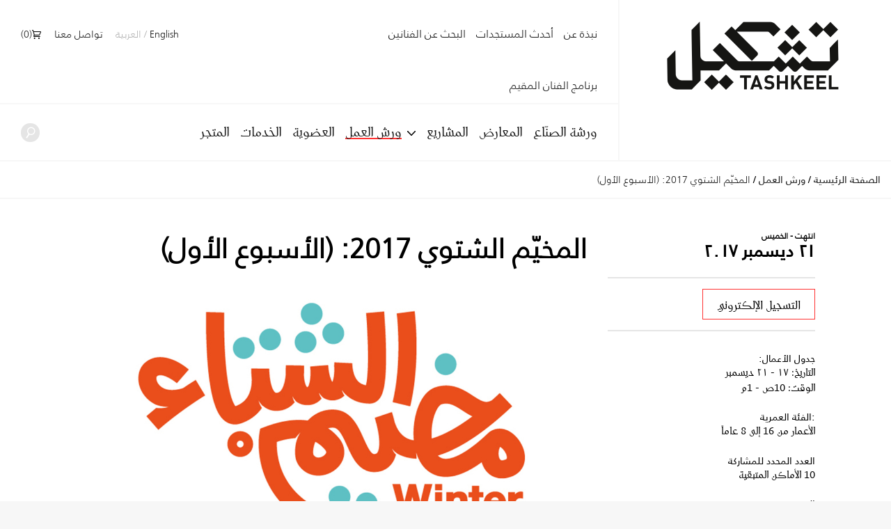

--- FILE ---
content_type: text/html; charset=UTF-8
request_url: https://tashkeel.org/ar/workshops/winter-camp-2017-week-1
body_size: 11055
content:


<!DOCTYPE html>
<!--[if IE 8]><html 	xmlns="http://www.w3.org/1999/xhtml"
	lang="ar"
			dir="rtl"
	 class="rtl ar no-js lt-ie10 lt-ie9"> <![endif]-->
<!--[if IE 9]><html 	xmlns="http://www.w3.org/1999/xhtml"
	lang="ar"
			dir="rtl"
	 class="rtl ar no-js lt-ie10"> <![endif]-->
<!--[if gt IE 8]><!--> <html 	xmlns="http://www.w3.org/1999/xhtml"
	lang="ar"
			dir="rtl"
	 class="rtl ar no-js"> <!--<![endif]-->

<head>
	<meta charset="utf-8">
	<meta http-equiv="X-UA-Compatible" content="IE=edge">
  <style>[x-cloak] { display: none !important; }</style>
		<meta name="viewport" content="width=device-width,user-scalable=no,initial-scale=1.0,maximum-scale=1.0">
	<link rel="home" href="https://tashkeel.org/ar/" />
  
<link rel="apple-touch-icon" sizes="57x57" href="/apple-icon-57x57.png?v=2">
<link rel="apple-touch-icon" sizes="60x60" href="/apple-icon-60x60.png?v=2">
<link rel="apple-touch-icon" sizes="72x72" href="/apple-icon-72x72.png?v=2">
<link rel="apple-touch-icon" sizes="76x76" href="/apple-icon-76x76.png?v=2">
<link rel="apple-touch-icon" sizes="114x114" href="/apple-icon-114x114.png?v=2">
<link rel="apple-touch-icon" sizes="120x120" href="/apple-icon-120x120.png?v=2">
<link rel="apple-touch-icon" sizes="144x144" href="/apple-icon-144x144.png?v=2">
<link rel="apple-touch-icon" sizes="152x152" href="/apple-icon-152x152.png?v=2">
<link rel="apple-touch-icon" sizes="180x180" href="/apple-icon-180x180.png?v=2">
<link rel="icon" type="image/png" sizes="192x192"  href="/android-icon-192x192.png?v=2">
<link rel="icon" type="image/png" sizes="32x32" href="/favicon-32x32.png?v=2">
<link rel="icon" type="image/png" sizes="96x96" href="/favicon-96x96.png?v=2">
<link rel="icon" type="image/png" sizes="16x16" href="/favicon-16x16.png?v=2">
<link rel="manifest" href="/manifest.json?v=2">
<meta name="msapplication-TileColor" content="#ffffff">
<meta name="msapplication-TileImage" content="/ms-icon-144x144.png?v=2">
<meta name="theme-color" content="#ffffff">

    
              
    <script defer src="https://cdn.jsdelivr.net/npm/alpinejs@3.x.x/dist/cdn.min.js"></script>

  <!--[if lt IE 9]>
  <script src="/assets/js/vendor/html5shiv.min.js"></script>
  <![endif]-->


<title>Tashkeel | المخيّم الشتوي 2017: (الأسبوع الأول)</title>
<script>window.dataLayer = window.dataLayer || [];
(function(w,d,s,l,i){w[l]=w[l]||[];w[l].push({'gtm.start':
new Date().getTime(),event:'gtm.js'});var f=d.getElementsByTagName(s)[0],
j=d.createElement(s),dl=l!='dataLayer'?'&l='+l:'';j.async=true;j.src=
'https://www.googletagmanager.com/gtm.js?id='+i+dl;f.parentNode.insertBefore(j,f);
})(window,document,'script','dataLayer','GTM-P494R9VN');
</script><meta name="generator" content="SEOmatic">
<meta name="description" content="Established in Dubai in 2008 by Lateefa bint Maktoum, Tashkeel seeks to provide a nurturing environment for the growth of contemporary art and design…">
<meta name="referrer" content="no-referrer-when-downgrade">
<meta name="robots" content="all">
<meta content="100063792673856" property="fb:profile_id">
<meta content="ar" property="og:locale">
<meta content="en_US" property="og:locale:alternate">
<meta content="Tashkeel" property="og:site_name">
<meta content="website" property="og:type">
<meta content="https://tashkeel.org/ar/workshops/winter-camp-2017-week-1" property="og:url">
<meta content="المخيّم الشتوي 2017: (الأسبوع الأول)" property="og:title">
<meta content="Established in Dubai in 2008 by Lateefa bint Maktoum, Tashkeel seeks to provide a nurturing environment for the growth of contemporary art and design…" property="og:description">
<meta content="https://tashkeel.org/volumes/default/_1200x630_crop_center-center_82_none/tashkeel-logo.png?mtime=1670262353" property="og:image">
<meta content="1200" property="og:image:width">
<meta content="630" property="og:image:height">
<meta content="https://www.facebook.com/TashkeelStudio/" property="og:see_also">
<meta content="https://twitter.com/tashkeel" property="og:see_also">
<meta name="twitter:card" content="summary_large_image">
<meta name="twitter:site" content="@tashkeel">
<meta name="twitter:creator" content="@tashkeel">
<meta name="twitter:title" content="المخيّم الشتوي 2017: (الأسبوع الأول)">
<meta name="twitter:description" content="Established in Dubai in 2008 by Lateefa bint Maktoum, Tashkeel seeks to provide a nurturing environment for the growth of contemporary art and design…">
<meta name="twitter:image" content="https://tashkeel.org/volumes/default/_1200x630_crop_center-center_82_none/tashkeel-logo.png?mtime=1670262353">
<meta name="twitter:image:width" content="1200">
<meta name="twitter:image:height" content="630">
<link href="https://tashkeel.org/ar/workshops/winter-camp-2017-week-1" rel="canonical">
<link href="https://tashkeel.org/ar" rel="home">
<link href="https://tashkeel.org/ar/workshops/winter-camp-2017-week-1" rel="alternate" hreflang="ar">
<link href="https://tashkeel.org/workshops/winter-camp-2017-week-1" rel="alternate" hreflang="x-default">
<link href="https://tashkeel.org/workshops/winter-camp-2017-week-1" rel="alternate" hreflang="en-us">
<link href="/assets/css/fonts.css?v=1740197803" rel="stylesheet">
<link href="/assets/css/vendor/normalize.css?v=1740197903" rel="stylesheet">
<link href="/assets/vendor_pkg/owlcarousel/owl.carousel.css?v=1740198289" rel="stylesheet">
<link href="/assets/vendor_pkg/fresco/fresco.css?v=1740198277" rel="stylesheet">
<link href="/assets/vendor_pkg/fancybox/jquery.fancybox.css?v=1740198274" rel="stylesheet">
<link href="/assets/vendor_pkg/tipped/css/tipped/tipped.css?v=1740198319" rel="stylesheet">
<link href="/assets/css/application.css?v=1740197766" rel="stylesheet"></head>
<body><noscript><iframe src="https://www.googletagmanager.com/ns.html?id=GTM-P494R9VN"
height="0" width="0" style="display:none;visibility:hidden"></iframe></noscript>

<div id="container" class="remodal-bg">
	<div id="containerInner">

		<header id="top">

			<div class="logo">
				<a href="https://tashkeel.org/ar/" title="الصفحة الرئيسية">
					<img src="/assets/img/logo_tashkeel_lg_v2024.png?v=2" alt="تشكيل">
				</a>
			</div>

			<div id="nav" class="navBars">

        				<div class="topNavBars">

										<div class="primaryNav">
						<nav>
							<ul>
								<li class="home"><a href="https://tashkeel.org/ar/" title="الصفحة الرئيسية" class="">الصفحة الرئيسية</a></li>
								<li class="studios"><a href="https://tashkeel.org/ar/makerspace" title="ورشة الصنّاع" class="">ورشة الصنّاع</a></li>
								<li class="exhibitions"><a href="https://tashkeel.org/ar/exhibitions" title="المعارض" class="">المعارض</a></li>
								<li class="projects"><a href="https://tashkeel.org/ar/projects" title="المشاريع" class="">المشاريع</a></li>
								<li class="workshops">
									<a href="https://tashkeel.org/ar/workshops" title="ورش العمل" class="active">ورش العمل</a>
									<ul>
										<li><a href="https://tashkeel.org/ar/workshops/adult" title="Adult Workshops">الكبار</a></li>
										<li><a href="https://tashkeel.org/ar/workshops/youth" title="ورش عمل الصغار">الصغار</a></li>
									</ul>
								</li>
								<li class="youth"><a href="https://tashkeel.org/ar/membership" title="العضوية" class="">العضوية</a></li>
                <li class="consultancy"><a href="https://tashkeel.org/ar/consultancy" title="الخدمات الاستشارية" class="">الخدمات</a></li>
								<li class="residencies"><a href="https://shop.tashkeel.org" target="_blank" title="المتجر">المتجر</a></li>
							</ul>
						</nav>
					</div>

					<div class="utilityNavA">
						<nav>
							<ul>
								<li><a href="https://tashkeel.org/ar/about" title="نبذة عن" >نبذة عن</a></li>
								<li><a href="https://tashkeel.org/ar/calendar" title="أحدث المستجدات" class="">أحدث المستجدات</a></li>
                <li><a href="https://tashkeel.org/ar/artists" title="البحث عن الفنانين" class="">البحث عن الفنانين</a></li>
                <li class="residencies"><a href="https://tashkeel.org/ar/residencies" title="برنامج الفنان المقيم" class="">برنامج الفنان المقيم</a></li>
																							</ul>
						</nav>
					</div>

					<div class="utilityNavB">
						<nav>
							<ul>
                												<li class="languageSwitcher">
									<a href="https://tashkeel.org/workshops/winter-camp-2017-week-1" dir="ltr"  title="English">English</a>
									<span class="divider">/</span>
									<a href="https://tashkeel.org/ar/workshops/winter-camp-2017-week-1" dir="rtl" class="active" title="العربية">العربية</a>
								</li>
								<li class="contact"><a href="https://tashkeel.org/ar/contact" title="تواصل معنا" class="">تواصل معنا</a></li>
                <li>
                  <script>
                    async function getCartTotalQty() {
                      const headers = new Headers({
                        'Content-Type': 'application/json',
                        'Accept': 'application/json',
                        'X-Requested-With': 'XMLHttpRequest'
                      });

                      const myRequest = new Request('?action=commerce/cart/get-cart', {
                        responseType: 'json',
                        headers: headers
                      });

                      const response = await fetch(myRequest);
                      let c = await response.json();
                      return c.cart.totalQty;
                    }
                  </script>
                  <a title="السلّة"
                     href="https://tashkeel.org/ar/cart"
                     x-data="{}"
                     class=" inline-flex align-baseline gap-2"
                     style="transform: translateY(1px)">
                    <svg aria-hidden="true" focusable="false" role="presentation" viewBox="0 0 25 25"
                         width="13"
                         height="13"
                         style="transform: translateY(1px)"><path d="M5.058 23a2 2 0 1 0 4.001-.001A2 2 0 0 0 5.058 23zm12.079 0c0 1.104.896 2 2 2s1.942-.896 1.942-2-.838-2-1.942-2-2 .896-2 2zM0 1a1 1 0 0 0 1 1h1.078l.894 3.341L5.058 13c0 .072.034.134.042.204l-1.018 4.58A.997.997 0 0 0 5.058 19h16.71a1 1 0 0 0 0-2H6.306l.458-2.061c.1.017.19.061.294.061h12.31c1.104 0 1.712-.218 2.244-1.5l3.248-6.964C25.423 4.75 24.186 4 23.079 4H5.058c-.157 0-.292.054-.438.088L3.844.772A1 1 0 0 0 2.87 0H1a1 1 0 0 0-1 1zm5.098 5H22.93l-3.192 6.798c-.038.086-.07.147-.094.19-.067.006-.113.012-.277.012H7.058v-.198l-.038-.195L5.098 6z"></path></svg>
                    <span>(<span x-text="await getCartTotalQty()">0</span>)</span>
                  </a></li>
							</ul>
						</nav>
					</div>
				</div>

				<div class="bottomNavBars">
					<div class="primaryNav">
						<nav>
							<ul>
								<li class="studios"><a href="https://tashkeel.org/ar/makerspace" title="ورشة الصنّاع" class="">ورشة الصنّاع</a></li>
								<li class="exhibitions"><a href="https://tashkeel.org/ar/exhibitions" title="المعارض" class="">المعارض</a></li>
								<li class="projects"><a href="https://tashkeel.org/ar/projects" title="المشاريع" class="">المشاريع</a></li>
								<li class="workshops submenu__trigger">
									<a href="https://tashkeel.org/ar/workshops" title="ورش العمل" class="active">ورش العمل</a>
									<ul>
										<li><a href="https://tashkeel.org/ar/workshops/adult" title="Adult Workshops">الكبار</a></li>
										<li><a href="https://tashkeel.org/ar/workshops/youth" title="ورش عمل الصغار">الصغار</a></li>
									</ul>
								</li><li class="youth"><a href="https://tashkeel.org/ar/membership" title="العضوية" class="">العضوية</a></li>
                				<li class="consultancy"><a href="https://tashkeel.org/ar/consultancy" title="الخدمات الاستشارية" class="">الخدمات</a></li>
								<li class="residencies"><a href="https://shop.tashkeel.org" target="_blank" title="المتجر">المتجر</a></li>
							</ul>
						</nav>
					</div>

					<form class="searchBox" action="https://tashkeel.org/ar/search" method="get">
						<input type="search" name="q" required="required" placeholder="بحث...">
						<button type="submit" class="icn icn--search">
							<!-- http://j.eremy.net/inline-svg-with-ie8-fallback-support/ -->
<!--[if gte IE 9]><!-->
<svg class="block" xmlns="http://www.w3.org/2000/svg" width="22px" height="26px" viewBox="316.892 773.68 22 26"><path fill="#fff" d="M334.691,776.167c-3.886-3.119-9.563-2.496-12.681,1.389c-2.926,3.646-2.56,8.867,0.705,12.074l-4.667,7.106
c-0.519,0.646-0.417,1.595,0.232,2.113c0.648,0.521,1.594,0.416,2.114-0.23l4.787-7.255c0.004-0.005,0.005-0.01,0.009-0.014
c3.689,1.747,8.223,0.82,10.89-2.501C339.198,784.962,338.576,779.285,334.691,776.167z M334.342,787.454
c-2.348,2.925-6.624,3.395-9.55,1.046c-2.926-2.349-3.395-6.624-1.045-9.55s6.625-3.394,9.55-1.046
C336.223,780.251,336.691,784.528,334.342,787.454z"/></svg>
<!--<![endif]-->
<!--[if lte IE 8]>
<img src="/assets/img/icn_search.png" alt="بحث">
<![endif]-->						</button>
					</form>
				</div>

				<a href="#top" id="nav-close-btn" class="icnMenuClose">
					Close
				</a>
			</div>

			<a href="#nav" id="nav-open-btn" class="icnMenu">
				Open
			</a>

		</header>

					<div vocab="http://schema.org/" id="breadcrumbBar" class="breadcrumbs">
				<span class="breadcrumbs__desktop">
					<a class="breadcrumbs__crumb" typeof="breadcrumb" property="url" href="https://tashkeel.org/ar/" title="الصفحة الرئيسية">الصفحة الرئيسية</a>

											<span class="breadcrumbs__divider">/</span>
						<a class="breadcrumbs__crumb " typeof="breadcrumb" property="url" href="https://tashkeel.org/ar/workshops" title="ورش العمل">ورش العمل</a>
											<span class="breadcrumbs__divider">/</span>
						<a class="breadcrumbs__crumb active" typeof="breadcrumb" property="url" href="https://tashkeel.org/ar/workshops/winter-camp-2017-week-1" title="المخيّم الشتوي 2017: (الأسبوع الأول)">المخيّم الشتوي 2017: (الأسبوع الأول)</a>
									</span>

				<span class="breadcrumbs__mobile">
																
					<a class="breadcrumbs__crumb" typeof="breadcrumb" property="url" href="https://tashkeel.org/ar/workshops" title="ورش العمل">ورش العمل</a>
				</span>
			</div>
		
		<main role="main" class="workshopsEntry">
			          
  <div class="workshopsEntry__header">

    <h1 class="workshopsEntry__title">المخيّم الشتوي 2017: (الأسبوع الأول)</h1>

        
        
      <h4 class="workshopsEntry__starts">
        <span class="workshopsEntry__startDay">
          انتهت - الخميس
        </span>
        <span class="workshopsEntry__startDate">
          ٢١ ديسمبر ٢٠١٧
        </span>
      </h4>

      </div>

  <div class="workshopsEntry__inner">

    <div class="workshopsEntry__overview">

      
        <div class="workshopsEntry__signupBtn">
          <form method="POST">
            <input type="hidden" name="action" value="commerce/cart/update-cart">
            <input type="hidden" name="redirect" value="d3dde644d9edfd24291b5465b38180aa37cf1ce8076e00d3f3a07f460404ad8ehttps://tashkeel.org/ar/cart">
            <input type="hidden" name="qty" value="1">
            <input type="hidden" name="purchasableId" value="13952">
            <input type="hidden" name="CRAFT_CSRF_TOKEN" value="nz0_7Tl4xRKl7hfyDWhc4PGKY-y54kXBWMEo-QfTETEHJvisOlLsVaoMbdVBP5Rr5KJEg14eb5jJxwqLwYERrRKteMpCkSJZfXWV41IjgSM=">
            <input class="btn btn--workshops" type="submit" value="التسجيل الإلكتروني" />
          </form>
        </div>

      
            
      
        <div class="workshopsEntry__overview__inner rte">

                      <h4>جدول الأعمال:</h4>
            <p>التاريخ: ١٧ - ٢١ ديسمبر<br>الوقت: 10ص - 1م</p>
          
          
                      <h4>:الفئة العمرية</h4>
            <p>الأعمار من 16 إلى 8 عاماً</p>
          
                      <h4>العدد المحدد للمشاركة</h4>
            <p>10 الأماكن المتبقية</p>
          
                      <h4>الموقع:</h4>
                                          <p>تشكيل ند الشبا</p>
                                    
                      <h4>الرسوم:</h4>
            <p>    ١٬٢٠٠٫٠٠ د.إ.‏ (+ ض. ق. م.)
</p>
          
                      <p>باقة لأسبوع واحد - 1200 درهم إماراتي (الأسبوع الأول أو الأسبوع الثاني)</p><p>باقة لأسبوعين - 2200 درهم إماراتي (الأسبوع الأول والأسبوع الثاني)</p><p>لورشة العمل - 250</p>
          
                  </div>

      
      <div class="pt-8 mt-8 border-t-2 border-grey-light">
        <div class="mb-8">
	<div class="
		flex
		flex-col
		justify-start
		">
		<h3 class="">
							مشاركة هذه الصفحة:
					</h3>
		<ul class="my-0 list-none clearfix">
			<li class="mb-2">
				<a class="flex items-center group block no-underline"
           href="https://www.facebook.com/sharer/sharer.php?u=https%3A%2F%2Ftashkeel.org%2Far%2Fworkshops%2Fwinter-camp-2017-week-1"
           target="_blank"
           rel="noopener noreferrer"
           title="مشاركة على فيسبوك">
					<div class="opacity-25 group-hover:opacity-100 transition-opacity align-middle">
						<!-- http://j.eremy.net/inline-svg-with-ie8-fallback-support/ -->
<!--[if gte IE 9]><!-->
<svg class="block" xmlns="http://www.w3.org/2000/svg" width="35" height="35" viewBox="0.5 0 35 35"><path d="M18 35C8.35 35 .5 27.148.5 17.5S8.35 0 18 0c9.648 0 17.5 7.85 17.5 17.5S27.648 35 18 35zm0-34C8.9 1 1.5 8.402 1.5 17.5 1.5 26.598 8.902 34 18 34c9.098 0 16.5-7.4 16.5-16.5C34.5 8.402 27.098 1 18 1zm3.348 16.976h-3V26H15.44v-8.023h-2v-2.89h2v-2.47c0-1.938 1.106-3.72 3.998-3.72 1.168 0 2.03.113 2.03.113l-.068 2.997S20.517 12 19.556 12c-1.04 0-1.21.48-1.21 1.277v1.81h3.138l-.136 2.89z"/></svg>
<!--<![endif]-->
<!--[if lte IE 8]>
<img src="/assets/img/icn_facebook.png" alt="تابع تشكيل على فيسبوك">
<![endif]-->
					</div>
											&nbsp;&nbsp;
						على فيسبوك				</a>
			</li>
			<li class="mb-2">
				<a class="flex items-center group block no-underline"
           href="https://twitter.com/intent/tweet?url=https%3A%2F%2Ftashkeel.org%2Far%2Fworkshops%2Fwinter-camp-2017-week-1"
           target="_blank"
           rel="noopener noreferrer"
           title="Share on X">
					<div class="opacity-25 group-hover:opacity-100 transition-opacity align-middle">
						<!-- http://j.eremy.net/inline-svg-with-ie8-fallback-support/ -->
<!--[if gte IE 9]><!-->
<svg class="block" width="35" height="35" viewBox="0 0 35 35" xmlns="http://www.w3.org/2000/svg">
<path fill-rule="evenodd" clip-rule="evenodd" d="M0 17.5C0 7.85156 7.85156 0 17.5 0C27.1484 0 35 7.85156 35 17.5C35 27.1484 27.1484 35 17.5 35C7.85156 35 0 27.1484 0 17.5ZM1 17.5C1 26.6016 8.40234 34 17.5 34C26.5977 34 34 26.6016 34 17.5C34 8.40234 26.5977 1 17.5 1C8.39844 1 1 8.40234 1 17.5ZM25.9375 10H23.1758L18.6289 14.793L14.6953 10H9L15.8047 18.2031L9.35547 25H12.1172L17.0938 19.7578L21.4453 25H27L19.9062 16.3555L25.9375 10ZM23.7383 23.4766H22.207L12.2227 11.4414H13.8633L23.7383 23.4766Z"/></svg>
<!--<![endif]-->
<!--[if lte IE 8]>
<img src="/assets/img/icn_twitter.png" alt="تابع تشكيل على تويتر">
<![endif]-->
					</div>
											&nbsp;&nbsp;
						On X				</a>
			</li>
		</ul>
	</div>
</div>
      </div>
    </div>

    <div class="workshopsEntry__content">

            		
	
				<div class="workshopsEntry__slideshow slideshow slideshow--slideshowStatic" data-length="1">

													<div>
			
							<img src="https://tashkeel.org/volumes/workshops/Youth/Winter-Camp/Winter-Camp-2017/_slideshowStatic/wintercamp.jpg" alt="Wintercamp">
					</div>
	
					</div>
			



      <div class="workshopsEntry__primary rte">
        <p>يسر تشكيل أن يعلن عن إطلاق أول نسخه من مخيم الشتاء والذي سيبدأ في ديسمبر 2017. خلال الأسبوعين سوف يكون لدينا ورش عمل للفنانين الصغار، وتغطي مهارة فنية مختلفة كل يوم. سيترك المشاركون كل ورشة عمل مع العمل الذي تم إنشاؤه والمهارات التي تم اكتسابها خلال الورشة ليكون قادر على مواصلة أعماله الفنية من تلقاء نفسها.‎</p><p><a href="https://tashkeel.org/ar/workshops/summer-camp-2017-week-1"></a></p><p>وتحتوي كل ورشة عمل تجارب مختلفة، ونتائج مختلفة! ويمكنكم الاشتراك ليوم واحد، أو اسبوع، أو أسبوعين.</p><p><a href="https://tashkeel.org/ar/workshops/summer-camp-2017-week-1"></a><a href="https://tashkeel.org/ar/workshops/winter-camp-2017-week-1">الأسبوع الأول:</a></p><p><a href="https://tashkeel.org/ar/workshops/summer-camp-2017-week-1"></a></p><p><strong><a href="https://tashkeel.org/ar/workshops/summer-camp-2017-calligraphy-week-1"></a><a href="https://tashkeel.org/ar/workshops/winter-camp-2017-make-your-own-t-shirt">الطباعة على القمصان - 17 ديسمبر </a></strong><br>معفاي مكول<br></p><p><img src="https://tashkeel.org/volumes/workshops/Youth/Winter-Camp/Winter-Camp-2017/DSCF0737.jpg"><br></p><p><strong><strong><a href="https://tashkeel.org/ar/workshops/summer-camp-2017-screen-printing-week-1"></a><a href="https://tashkeel.org/ar/workshops/winter-camp-2017-calligraphy">فن الخط العربي - ١٨ ديسمبر</a></strong><br></strong>مع إبراهيم خماسه<br></p><p><img src="https://tashkeel.org/volumes/workshops/Youth/Winter-Camp/Winter-Camp-2017/DSC_0141.JPG"><br></p><p><strong><strong><a href="https://tashkeel.org/ar/workshops/summer-camp-2017-3d-woodwork-week-1"></a></strong><a href="https://tashkeel.org/ar/workshops/winter-camp-2017-3d-woodwork">شغولات خشبية ثلاثية الأبعاد - ١٩ ديسمبر </a><br></strong>مع سليم أحمد<br></p><p><img src="https://tashkeel.org/volumes/workshops/Youth/Winter-Camp/Winter-Camp-2017/3-Pop-art-Portrait-Workshop-Natalia-Lasso-1.JPG"><br></p><p><strong><strong><a href="https://tashkeel.org/ar/workshops/summer-camp-2017-riso-notebook-week-1"></a><a href="https://tashkeel.org/ar/workshops/winter-camp-2017-pop-art">فن البوتريه - ٢٠ ديسمبر</a></strong><br></strong>مع نتاليا لاسو<br><br><img src="https://tashkeel.org/volumes/workshops/Youth/Winter-Camp/Winter-Camp-2017/wintercamp.jpg"><br></p><p><strong><a href="https://tashkeel.org/ar/workshops/summer-camp-2017-riso-notebook-week-1"></a><a href="https://tashkeel.org/ar/workshops/winter-camp-2017-riso-badge-party">حفلة صنع شارات باستخدم الريزو - ٢١ ديسمبر </a><br></strong>مع سارة الفرحان</p>
      </div>



    </div>
  </div>

  
    <section class="heartbeat">
	<div class="heartbeat__row heartbeat__row--1">
		<div class="heartbeat__hours">
			<div class="section">
				<div class="section__header section__header--heartbeat">
					<h3 class="section__header__text">ساعات العمل</h3>
				</div>

				<div class="heartbeat__content">
          <div>
            <p><strong>ورشة الصُنّاع</strong></p><p>المستودع رقم 89، السركال أفنيو</p><p>السبت – الخميس  من 10 صباحاً إلى 7 مساءً</p><p>(مغلق أيام الجمعة والعطلات الرسمية).</p><p> </p><p><strong>تشكيل ند الشبا</strong></p><p>شارع 20/5، ند الشبا 1</p><p>يومياً من 8 صباحاً إلى 10 مساءً</p>
          </div>
          <br>
					<a class="cta" href="https://tashkeel.org/ar/contact" title="كيف تجدونا">كيف تجدونا</a>

				</div>
			</div>
		</div>

		<div class="heartbeat__calendar">
			<div class="section">
				<div class="section__header section__header--heartbeat">
					<h3 class="section__header__text">التقويم</h3>
				</div>

				<div class="heartbeat__content">
          


                          
                                                                                                                                                                                                                                                                                                                                                                                                                                                                                                                                                                                                              
  <table class="calendar">
    <thead class="calendar__days">
    <tr class="calendar__header">
      <th>
                <a href="https://tashkeel.org/ar/calendar/widget/2025/12" class="calendar__arrow calendar__arrow--prev"><img src="/assets/img/carat-right.png" alt="" /></a>
      </th>
      <th colspan="5">
        <h2 class="calendar__heading" colspan="5">
          يناير
        </h2>
      </th>
      <th>
                <a href="https://tashkeel.org/ar/calendar/widget/2026/2" class="calendar__arrow calendar__arrow--next" colspan="1"><img src="/assets/img/carat-left.png" alt="" /></a>
      </th>
    </tr>
    <tr class="calendar__day__names">
                                  <th class="calendar__day__weekend">الأحد</th>
                      <th class="">الاثنين</th>
                      <th class="">الثلاثاء</th>
                      <th class="">الأربعاء</th>
                      <th class="">الخميس</th>
                      <th class="">الجمعة</th>
                      <th class="calendar__day__weekend">السبت</th>
          </tr>
    </thead>
    <tbody>
          <tr class="calendar__week">
                                                                                                                                                                  <td
            class="calendar__day calendar__day__past calendar__day__prevMonth">
                          28
                      </td>
                                                                                                                                                                  <td
            class="calendar__day calendar__day__past calendar__day__prevMonth">
                          29
                      </td>
                                                                                                                                                                  <td
            class="calendar__day calendar__day__past calendar__day__prevMonth">
                          30
                      </td>
                                                                                                                                                                  <td
            class="calendar__day calendar__day__past calendar__day__prevMonth">
                          31
                      </td>
                                                                                                                                                                  <td
            class="calendar__day calendar__day__past calendar__day__currentMonth">
                          01
                      </td>
                                                                                                                                                                                        <td
            class="calendar__day calendar__day__past calendar__day__currentMonth calendar__day__closed">
                          02
                      </td>
                                                                                                                                                                  <td
            class="calendar__day calendar__day__past calendar__day__currentMonth">
                          03
                      </td>
              </tr>
          <tr class="calendar__week">
                                                                                                                                                                  <td
            class="calendar__day calendar__day__past calendar__day__currentMonth">
                          04
                      </td>
                                                                                                                                                                  <td
            class="calendar__day calendar__day__past calendar__day__currentMonth">
                          05
                      </td>
                                                                                                                                                                  <td
            class="calendar__day calendar__day__past calendar__day__currentMonth">
                          06
                      </td>
                                                                                                                                                                  <td
            class="calendar__day calendar__day__past calendar__day__currentMonth">
                          07
                      </td>
                                                                                                                                                                  <td
            class="calendar__day calendar__day__past calendar__day__currentMonth">
                          08
                      </td>
                                                                                                                                                                                        <td
            class="calendar__day calendar__day__past calendar__day__currentMonth calendar__day__closed">
                          09
                      </td>
                                                                                                                                                                  <td
            class="calendar__day calendar__day__past calendar__day__currentMonth">
                          10
                      </td>
              </tr>
          <tr class="calendar__week">
                                                                                                                                                                                        <td
            class="calendar__day calendar__day__past calendar__day__currentMonth calendar__day__hasEvents">
                          <a class="calendar__events__link" href="https://tashkeel.org/ar/calendar/2026/01/11" title="View all entries for ٢٠٢٦/٠١/١١">
                11
              </a>
                      </td>
                                                                                                                                                                                        <td
            class="calendar__day calendar__day__past calendar__day__currentMonth calendar__day__hasEvents">
                          <a class="calendar__events__link" href="https://tashkeel.org/ar/calendar/2026/01/12" title="View all entries for ٢٠٢٦/٠١/١٢">
                12
              </a>
                      </td>
                                                                                                                                                                                        <td
            class="calendar__day calendar__day__past calendar__day__currentMonth calendar__day__hasEvents">
                          <a class="calendar__events__link" href="https://tashkeel.org/ar/calendar/2026/01/13" title="View all entries for ٢٠٢٦/٠١/١٣">
                13
              </a>
                      </td>
                                                                                                                                                                                        <td
            class="calendar__day calendar__day__past calendar__day__currentMonth calendar__day__hasEvents">
                          <a class="calendar__events__link" href="https://tashkeel.org/ar/calendar/2026/01/14" title="View all entries for ٢٠٢٦/٠١/١٤">
                14
              </a>
                      </td>
                                                                                                                                                                                        <td
            class="calendar__day calendar__day__past calendar__day__currentMonth calendar__day__hasEvents">
                          <a class="calendar__events__link" href="https://tashkeel.org/ar/calendar/2026/01/15" title="View all entries for ٢٠٢٦/٠١/١٥">
                15
              </a>
                      </td>
                                                                                                                                                                                        <td
            class="calendar__day calendar__day__past calendar__day__currentMonth calendar__day__closed">
                          16
                      </td>
                                                                                                                                                                                        <td
            class="calendar__day calendar__day__past calendar__day__currentMonth calendar__day__hasEvents">
                          <a class="calendar__events__link" href="https://tashkeel.org/ar/calendar/2026/01/17" title="View all entries for ٢٠٢٦/٠١/١٧">
                17
              </a>
                      </td>
              </tr>
          <tr class="calendar__week">
                                                                                                                                                                                        <td
            class="calendar__day calendar__day__currentMonth calendar__day__today calendar__day__hasEvents">
                          <a class="calendar__events__link" href="https://tashkeel.org/ar/calendar/2026/01/18" title="View all entries for ٢٠٢٦/٠١/١٨">
                18
              </a>
                      </td>
                                                                                                                                                                  <td
            class="calendar__day calendar__day__currentMonth calendar__day__hasEvents">
                          <a class="calendar__events__link" href="https://tashkeel.org/ar/calendar/2026/01/19" title="View all entries for ٢٠٢٦/٠١/١٩">
                19
              </a>
                      </td>
                                                                                                                                                                  <td
            class="calendar__day calendar__day__currentMonth calendar__day__hasEvents">
                          <a class="calendar__events__link" href="https://tashkeel.org/ar/calendar/2026/01/20" title="View all entries for ٢٠٢٦/٠١/٢٠">
                20
              </a>
                      </td>
                                                                                                                                                                  <td
            class="calendar__day calendar__day__currentMonth calendar__day__hasEvents">
                          <a class="calendar__events__link" href="https://tashkeel.org/ar/calendar/2026/01/21" title="View all entries for ٢٠٢٦/٠١/٢١">
                21
              </a>
                      </td>
                                                                                                                                                                  <td
            class="calendar__day calendar__day__currentMonth calendar__day__hasEvents">
                          <a class="calendar__events__link" href="https://tashkeel.org/ar/calendar/2026/01/22" title="View all entries for ٢٠٢٦/٠١/٢٢">
                22
              </a>
                      </td>
                                                                                                                                                                  <td
            class="calendar__day calendar__day__currentMonth calendar__day__closed">
                          23
                      </td>
                                                                                                                                                                  <td
            class="calendar__day calendar__day__currentMonth calendar__day__hasEvents">
                          <a class="calendar__events__link" href="https://tashkeel.org/ar/calendar/2026/01/24" title="View all entries for ٢٠٢٦/٠١/٢٤">
                24
              </a>
                      </td>
              </tr>
          <tr class="calendar__week">
                                                                                                                                                                  <td
            class="calendar__day calendar__day__currentMonth calendar__day__hasEvents">
                          <a class="calendar__events__link" href="https://tashkeel.org/ar/calendar/2026/01/25" title="View all entries for ٢٠٢٦/٠١/٢٥">
                25
              </a>
                      </td>
                                                                                                                                                                  <td
            class="calendar__day calendar__day__currentMonth calendar__day__hasEvents">
                          <a class="calendar__events__link" href="https://tashkeel.org/ar/calendar/2026/01/26" title="View all entries for ٢٠٢٦/٠١/٢٦">
                26
              </a>
                      </td>
                                                                                                                                                                  <td
            class="calendar__day calendar__day__currentMonth calendar__day__hasEvents">
                          <a class="calendar__events__link" href="https://tashkeel.org/ar/calendar/2026/01/27" title="View all entries for ٢٠٢٦/٠١/٢٧">
                27
              </a>
                      </td>
                                                                                                                                                                  <td
            class="calendar__day calendar__day__currentMonth calendar__day__hasEvents">
                          <a class="calendar__events__link" href="https://tashkeel.org/ar/calendar/2026/01/28" title="View all entries for ٢٠٢٦/٠١/٢٨">
                28
              </a>
                      </td>
                                                                                                                                                                  <td
            class="calendar__day calendar__day__currentMonth calendar__day__hasEvents">
                          <a class="calendar__events__link" href="https://tashkeel.org/ar/calendar/2026/01/29" title="View all entries for ٢٠٢٦/٠١/٢٩">
                29
              </a>
                      </td>
                                                                                                                                                                  <td
            class="calendar__day calendar__day__currentMonth calendar__day__closed">
                          30
                      </td>
                                                                                                                                                                  <td
            class="calendar__day calendar__day__currentMonth calendar__day__hasEvents">
                          <a class="calendar__events__link" href="https://tashkeel.org/ar/calendar/2026/01/31" title="View all entries for ٢٠٢٦/٠١/٣١">
                31
              </a>
                      </td>
              </tr>
        </tbody>
  </table>
					<a class="cta cta-events" href="https://tashkeel.org/ar/calendar" title="استعراض كافة الفعاليات">استعراض كافة الفعاليات</a>
				</div>

			</div>
		</div>
	</div>
	<div class="heartbeat__row heartbeat__row--2">
		<div class="heartbeat__updates">
			<div class="section">
				<div class="section__header section__header--heartbeat">
					<h3 class="section__header__text">احصلوا على أحدث المستجدات</h3>
				</div>

				<div class="heartbeat__content">
					<div class="heartbeat__newsletter">
						<div class="heartbeat__newsletter__content">
							<h4 class="hearbeat__newsletter__heading">اشترك في نشرتنا البريدية</h4>
							<div class="heartbeat__newsletter__incentive">
								<p>سجّل لتكون أول من يعلم بشأن ورش العمل، والمعارض، والأخبار والفعاليات القادمة.</p>
							</div>

                            <br>
              <a class="cta" href="https://tashkeel.org/ar/subscribe"
                 title="اشترك في نشرتنا البريدية">نضم الان</a>

                          </div>
          </div>

					<div class="heartbeat__social">
						<div class="heartbeat__social__content">
							<h4 class="hearbeat__social__heading">تواصل معنا</h4>
							<ul>
								<li class="facebook">
									<a href="https://www.facebook.com/TashkeelStudio" target="_blank" rel="nofollow" title="تابعنا على فيسبوك">
										<!-- http://j.eremy.net/inline-svg-with-ie8-fallback-support/ -->
<!--[if gte IE 9]><!-->
<svg class="block" xmlns="http://www.w3.org/2000/svg" width="35" height="35" viewBox="0.5 0 35 35"><path d="M18 35C8.35 35 .5 27.148.5 17.5S8.35 0 18 0c9.648 0 17.5 7.85 17.5 17.5S27.648 35 18 35zm0-34C8.9 1 1.5 8.402 1.5 17.5 1.5 26.598 8.902 34 18 34c9.098 0 16.5-7.4 16.5-16.5C34.5 8.402 27.098 1 18 1zm3.348 16.976h-3V26H15.44v-8.023h-2v-2.89h2v-2.47c0-1.938 1.106-3.72 3.998-3.72 1.168 0 2.03.113 2.03.113l-.068 2.997S20.517 12 19.556 12c-1.04 0-1.21.48-1.21 1.277v1.81h3.138l-.136 2.89z"/></svg>
<!--<![endif]-->
<!--[if lte IE 8]>
<img src="/assets/img/icn_facebook.png" alt="تابع تشكيل على فيسبوك">
<![endif]-->
										تابعنا على فيسبوك
									</a>
								</li>
								<li class="twitter">
									<a href="https://twitter.com/Tashkeel" target="_blank" rel="nofollow" title="تابعنا على تويتر">
										<!-- http://j.eremy.net/inline-svg-with-ie8-fallback-support/ -->
<!--[if gte IE 9]><!-->
<svg class="block" width="35" height="35" viewBox="0 0 35 35" xmlns="http://www.w3.org/2000/svg">
<path fill-rule="evenodd" clip-rule="evenodd" d="M0 17.5C0 7.85156 7.85156 0 17.5 0C27.1484 0 35 7.85156 35 17.5C35 27.1484 27.1484 35 17.5 35C7.85156 35 0 27.1484 0 17.5ZM1 17.5C1 26.6016 8.40234 34 17.5 34C26.5977 34 34 26.6016 34 17.5C34 8.40234 26.5977 1 17.5 1C8.39844 1 1 8.40234 1 17.5ZM25.9375 10H23.1758L18.6289 14.793L14.6953 10H9L15.8047 18.2031L9.35547 25H12.1172L17.0938 19.7578L21.4453 25H27L19.9062 16.3555L25.9375 10ZM23.7383 23.4766H22.207L12.2227 11.4414H13.8633L23.7383 23.4766Z"/></svg>
<!--<![endif]-->
<!--[if lte IE 8]>
<img src="/assets/img/icn_twitter.png" alt="تابع تشكيل على تويتر">
<![endif]-->
										تابعنا على تويتر
									</a>
								</li>
								<li class="instagram">
									<a href="https://instagram.com/tashkeelstudio" target="_blank" rel="nofollow" title="تابعنا على إنستاغرام">
										<!-- http://j.eremy.net/inline-svg-with-ie8-fallback-support/ -->
<!--[if gte IE 9]><!-->
<!-- Generator: Adobe Illustrator 22.1.0, SVG Export Plug-In  -->
<svg class="block" xmlns="http://www.w3.org/2000/svg" width="35" height="35">
  <path d="M17.5 0C7.8 0 0 7.9 0 17.5S7.8 35 17.5 35C27.1 35 35 27.1 35 17.5S27.1 0 17.5 0zm0 34C8.4 34 1 26.6 1 17.5S8.4 1 17.5 1 34 8.4 34 17.5 26.6 34 17.5 34z"/>
  <path d="M17.5 9c-2.3 0-2.6 0-3.5.1-.9 0-1.5.2-2.1.4-.6.2-1 .5-1.5 1s-.8.9-1 1.5c-.2.5-.4 1.2-.4 2.1v3.4c0 2.3 0 2.6.1 3.5 0 .9.2 1.5.4 2.1.2.6.5 1 1 1.5s.9.8 1.5 1c.5.2 1.2.4 2.1.4.9 0 1.2.1 3.5.1s2.6 0 3.5-.1c.9 0 1.5-.2 2.1-.4.6-.2 1-.5 1.5-1s.8-.9 1-1.5c.2-.5.4-1.2.4-2.1 0-.9.1-1.2.1-3.5s0-2.6-.1-3.5c0-.9-.2-1.5-.4-2.1-.2-.6-.5-1-1-1.5s-.9-.8-1.5-1c-.5-.2-1.2-.4-2.1-.4h-3.6zm0 1.5c2.3 0 2.5 0 3.4.1.8 0 1.3.2 1.6.3.4.2.7.3 1 .6.3.3.5.6.6 1 .1.3.3.7.3 1.6v3.4c0 2.2 0 2.5-.1 3.4 0 .8-.2 1.3-.3 1.6-.2.4-.3.7-.6 1-.3.3-.6.5-1 .6-.3.1-.8.3-1.6.3h-3.4c-2.3 0-2.5 0-3.4-.1-.8 0-1.3-.2-1.6-.3-.4-.2-.7-.3-1-.6-.3-.3-.5-.6-.6-1-.1-.3-.3-.8-.3-1.6v-3.4V14c0-.8.2-1.3.3-1.6.1-.4.3-.7.6-1 .3-.3.6-.5 1-.6.3-.1.7-.3 1.6-.3h3.5zm0 2.6c-2.4 0-4.4 2-4.4 4.4 0 2.4 2 4.4 4.4 4.4 2.4 0 4.4-2 4.4-4.4 0-2.4-2-4.4-4.4-4.4zm0 7.2c-1.6 0-2.8-1.3-2.8-2.8s1.3-2.8 2.8-2.8 2.8 1.3 2.8 2.8-1.2 2.8-2.8 2.8zm5.6-7.3c0 .6-.5 1-1 1-.6 0-1-.5-1-1 0-.6.5-1 1-1 .5-.1 1 .4 1 1z"/>
</svg>
<!--<![endif]-->
<!--[if lte IE 8]>
<img src="/assets/img/icn_instagram.png" alt="تابع تشكيل على إنستاغرام">
<![endif]-->										تابعنا على إنستاغرام
									</a>
								</li>
								<li class="linkedIn">
									<a href="https://www.linkedin.com/company/tashkeel" target="_blank" rel="nofollow" title="تابعنا على ينكدين">
										<svg width="35" height="35" xmlns="http://www.w3.org/2000/svg" viewBox="0 0 35 35">
  <path d="M11.565 8.283a2.278 2.278 0 0 1-2.273 2.282 2.278 2.278 0 0 1-2.274-2.282A2.278 2.278 0 0 1 9.292 6a2.278 2.278 0 0 1 2.273 2.283Zm.018 4.108H7V27h4.583V12.391Zm7.317 0h-4.554V27h4.555v-7.669c0-4.264 5.527-4.612 5.527 0V27H29v-9.25c0-7.195-8.178-6.933-10.1-3.391V12.39Z"/><path d="M17.5 0C7.85 0 0 7.852 0 17.5S7.85 35 17.5 35C27.148 35 35 27.148 35 17.5S27.148 0 17.5 0Zm0 34.003C8.4 34.003.997 26.602.997 17.5.997 8.4 8.398.997 17.5.997 26.6.997 34.003 8.4 34.003 17.5c0 9.102-7.403 16.503-16.503 16.503Z"/>
</svg>
										تابعنا على ينكدين
									</a>
								</li>
								<li class="youtube">
									<a href="https://www.youtube.com/user/TashkeelStudio" target="_blank" rel="nofollow" title="شاهدنا على قناة اليوتيوب">
										<!-- http://j.eremy.net/inline-svg-with-ie8-fallback-support/ -->
<!--[if gte IE 9]><!-->
<!-- Generator: Adobe Illustrator 22.1.0, SVG Export Plug-In  -->
<svg class="block" xmlns="http://www.w3.org/2000/svg" width="35" height="35">
  <path d="M17.5 0C7.8 0 0 7.9 0 17.5S7.8 35 17.5 35C27.1 35 35 27.1 35 17.5S27.1 0 17.5 0zm0 34C8.4 34 1 26.6 1 17.5S8.4 1 17.5 1 34 8.4 34 17.5 26.6 34 17.5 34z"/>
  <path d="M25.7 13.4c-.2-.7-.8-1.3-1.5-1.5-1.3-.4-6.7-.4-6.7-.4s-5.4 0-6.7.4c-.7.2-1.3.8-1.5 1.5-.3 1.4-.4 2.8-.4 4.2 0 1.4.1 2.8.4 4.1.2.7.8 1.3 1.5 1.5 1.3.4 6.7.4 6.7.4s5.4 0 6.7-.4c.7-.2 1.3-.8 1.5-1.5.2-1.4.4-2.8.4-4.1 0-1.5-.1-2.9-.4-4.2zm-9.9 6.7V15l4.5 2.6-4.5 2.5z"/>
</svg>
<!--<![endif]-->
<!--[if lte IE 8]>
<img src="/assets/img/icn_instagram.png" alt="تابع تشكيل على إنستاغرام">
<![endif]-->										شاهدنا على قناة اليوتيوب
									</a>
								</li>
								<li class="googleArts">
									<a href="https://artsandculture.google.com/partner/tashkeel" target="_blank" rel="nofollow" title="تفضل بزيارتنا على Google للفنون والثقافة">
										<svg class="block" xmlns="http://www.w3.org/2000/svg" width="35" height="35" viewBox="0 0 35 35">
  <g fill="#000" fill-rule="nonzero">
    <path d="M5.853 12.941H7.51v.983c0 .433.35.783.784.783h18.529c.434 0 .784-.35.784-.783v-.983l1.656-.033v-2.017c0-.546 0-.547-.557-.75l-10.808-3.26a1.162 1.162 0 0 0-.68 0L6.41 10.142c-.557.167-.557.167-.557.75v2.05Z"/>
    <path d="M28.507 23.437h-.901v-.982a.783.783 0 0 0-.784-.783h-1.034v-9.988h-3.255v9.988h-3.32v-9.988h-3.312v9.988h-3.32v-9.988H9.328v9.988H8.293a.783.783 0 0 0-.784.783v.982h-.9a.783.783 0 0 0-.784.784V26.07H29.29V24.221a.783.783 0 0 0-.783-.784Z"/>
    <path d="M17.5 0C7.85 0 0 7.852 0 17.5S7.85 35 17.5 35C27.148 35 35 27.148 35 17.5S27.148 0 17.5 0Zm0 34.003C8.4 34.003.997 26.602.997 17.5.997 8.4 8.398.997 17.5.997 26.6.997 34.003 8.4 34.003 17.5c0 9.102-7.403 16.503-16.503 16.503Z"/>
  </g>
</svg>
										تفضل بزيارتنا على Google للفنون والثقافة
									</a>
								</li>
							</ul>
						</div>
					</div>
				</div>
			</div>
		</div>
	</div>
</section>
		</main>

		<footer id="footer" class="section section--footer">
			<div class="section__header">
				<h3 class="section__header__text">تواصل معنا</h3>
			</div>

			<div class="footer__container">
				<div class="footer__address footer__address--1">
					<div class="vcard">
						<div class="org">تشكيل</div>
						<div class="adr">
							صندوق بريد ١٢٢٢٥٥<br />
ند الشبا ١<br />
دبي، دولة الامارات العربية المتحدة
						</div>
					</div>
				</div>

				<div class="footer__address footer__address--2">
					<div class="vcard">
												<div class="adr">
							
						</div>
					</div>
				</div>

				<div class="footer__address footer__address--3">
					<div class="vcard">
						<div class="org">استوديو ومعرض تشكيل</div>
						<a class="email" href="/cdn-cgi/l/email-protection#641005170c0f010108241005170c0f0101084a0b1603"><span class="__cf_email__" data-cfemail="5e2a3f2d36353b3b321e2a3f2d36353b3b3270312c39">[email&#160;protected]</span></a>
						<a class="tel" dir="ltr" "tel:+97143363313">+971 4 336 3313</a>
					</div>
				</div>

				<div class="footer__siteby">
					<a href="https://www.onedarnleyroad.com" title="تصميم الموقع: ون دارنلي رود" target="_blank">تصميم الموقع: ون دارنلي رود</a>
				</div>
			</div>

		</footer>
	</div>
</div>


<script data-cfasync="false" src="/cdn-cgi/scripts/5c5dd728/cloudflare-static/email-decode.min.js"></script><script src="//ajax.googleapis.com/ajax/libs/jquery/2.1.1/jquery.min.js"></script>
<script>window.jQuery || document.write('<script src="/assets/js/vendor/jquery-2.1.1.min.js"><\/script>')</script>

<script>
	window.APP = window.APP || {};
	window.devMode = false;
	window.APP.dir = 'rtl';

	window.APP.phrases = {
		subscribedSuccessHeader : "شكراً لك على المشاركة",
		subscribedSuccessBody : "ستتلقى رسالة تأكيد عبر البريد الإلكتروني، يرجى مراجعة صندوق الرسائل الواردة."
	};
</script>



<!--[if lt IE 9]>
<script src="/assets/js/vendor/checked-polyfill.min.js"></script>
<script>
  $(document).ready(function() {
    $('input:radio, input:checkbox').checkedPolyfill();
  });
</script>
<![endif]-->
<script type="application/ld+json">{"@context":"https://schema.org","@graph":[{"@type":"WebPage","author":{"@id":"#identity"},"copyrightHolder":{"@id":"#identity"},"copyrightYear":"٢٠١٧","creator":{"@id":"#creator"},"dateCreated":"2017-11-26T17:37:34+04:00","dateModified":"2020-09-16T20:43:06+04:00","datePublished":"2017-11-26T17:37:00+04:00","description":"Established in Dubai in 2008 by Lateefa bint Maktoum, Tashkeel seeks to provide a nurturing environment for the growth of contemporary art and design practice rooted in the UAE.","headline":"المخيّم الشتوي 2017: (الأسبوع الأول)","image":{"@type":"ImageObject","url":"https://tashkeel.org/volumes/default/_1200x630_crop_center-center_82_none/tashkeel-logo.png?mtime=1670262353"},"inLanguage":"ar","mainEntityOfPage":"https://tashkeel.org/ar/workshops/winter-camp-2017-week-1","name":"المخيّم الشتوي 2017: (الأسبوع الأول)","publisher":{"@id":"#creator"},"url":"https://tashkeel.org/ar/workshops/winter-camp-2017-week-1"},{"@id":"#identity","@type":"Organization","sameAs":["https://twitter.com/tashkeel","https://www.facebook.com/TashkeelStudio/"]},{"@id":"#creator","@type":"Organization"},{"@type":"BreadcrumbList","description":"Breadcrumbs list","itemListElement":[{"@type":"ListItem","item":"https://tashkeel.org/ar","name":"الصفحة الرئيسية","position":1},{"@type":"ListItem","item":"https://tashkeel.org/ar/workshops","name":"ورش العمل","position":2},{"@type":"ListItem","item":"https://tashkeel.org/ar/workshops/winter-camp-2017-week-1","name":"المخيّم الشتوي 2017: (الأسبوع الأول)","position":3}],"name":"Breadcrumbs"}]}</script><script src="/assets/js/vendor/responsive-img.min.js?v=1740198189"></script>
<script src="/assets/js/vendor/modernizr.custom.41407.js?v=1740198187"></script>
<script src="/assets/js/vendor/masonry.pkgd.js?v=1740198185"></script>
<script src="/assets/js/vendor/imagesloaded.pkgd.js?v=1740198174"></script>
<script src="/assets/js/vendor/masonry.pkgd.min.js?v=1740198186"></script>
<script src="/assets/js/vendor/jquery.fitvids.js?v=1740198183"></script>
<script src="/assets/vendor_pkg/owlcarousel/owl.carousel.js?v=1740198290"></script>
<script src="/assets/vendor_pkg/fancybox/jquery.fancybox.pack.js?v=1740198276"></script>
<script src="/assets/vendor_pkg/fancybox/helpers/jquery.fancybox-media.js?v=1740198270"></script>
<script src="/assets/vendor_pkg/tipped/js/tipped/tipped.js?v=1740198323"></script>
<script src="/assets/vendor_pkg/fresco/fresco.js?v=1740198278"></script>
<script src="/assets/js/utils.js?v=1740198164"></script>
<script src="/assets/js/responsiveNav.js?v=1740198162"></script>
<script src="/assets/js/headerSearch.js?v=1740198160"></script>
<script src="/assets/js/headerSubmenu.js?v=1740198161"></script>
<script src="/assets/js/startup.js?v=1763059862"></script><script defer src="https://static.cloudflareinsights.com/beacon.min.js/vcd15cbe7772f49c399c6a5babf22c1241717689176015" integrity="sha512-ZpsOmlRQV6y907TI0dKBHq9Md29nnaEIPlkf84rnaERnq6zvWvPUqr2ft8M1aS28oN72PdrCzSjY4U6VaAw1EQ==" data-cf-beacon='{"version":"2024.11.0","token":"67c8206abbb349e9b4f65a2a24021905","r":1,"server_timing":{"name":{"cfCacheStatus":true,"cfEdge":true,"cfExtPri":true,"cfL4":true,"cfOrigin":true,"cfSpeedBrain":true},"location_startswith":null}}' crossorigin="anonymous"></script>
</body>
</html>


--- FILE ---
content_type: text/javascript
request_url: https://tashkeel.org/assets/js/headerSubmenu.js?v=1740198161
body_size: -147
content:
$( document ).ready(function() {
	// Submenu Reveals
    const submenuTriggers = document.querySelectorAll('.submenu__trigger');

    if(submenuTriggers){
        submenuTriggers.forEach(trig => {
            trig.addEventListener('mouseover', () => {
                if(window.innerWidth >= 960){
                    trig.classList.add('active');
                }
            });
            trig.addEventListener('mouseout', () => {
                if(window.innerWidth >= 960){
                    trig.classList.remove('active');
                }
            });
        });
    }
});